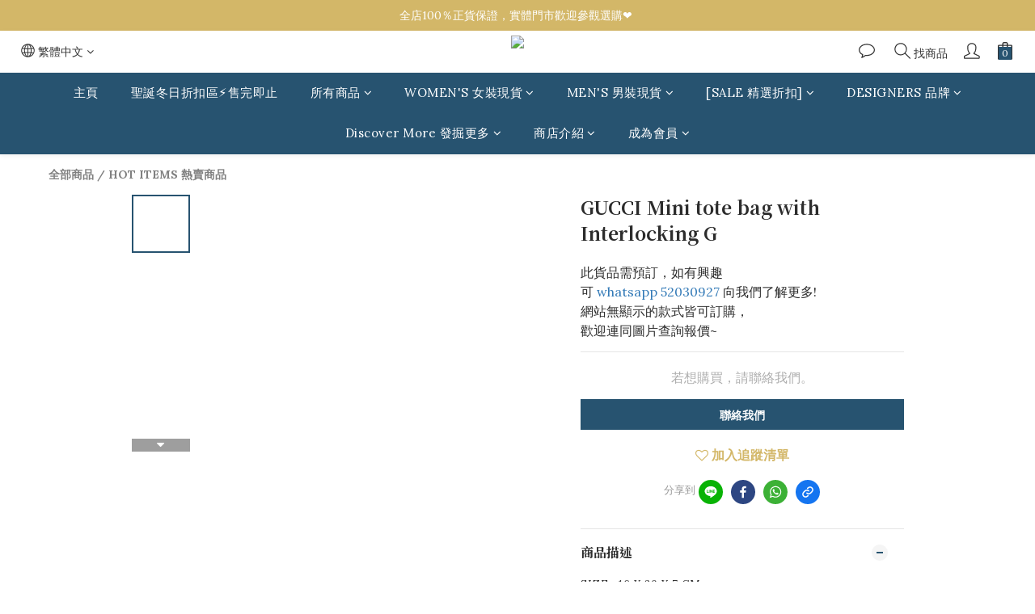

--- FILE ---
content_type: application/javascript
request_url: https://cdn.shoplineapp.com/s/javascripts/currencies.js
body_size: 156
content:
var Currency={rates:{USD:1,HKD:.128184,MOP:.124747,CNY:.143779,NTD:.031817,TWD:.031817,SGD:.789278,EUR:1.188618,AUD:.692955,GBP:1.36994,PHP:.016929,MYR:.253004,THB:.032221,AED:.272294,JPY:.006502,BND:.789519,KRW:693e-6,IDR:6e-5,VND:38e-6,CAD:.729433},convert:function(D,e,r){return D*this.rates[e]/this.rates[r]}};